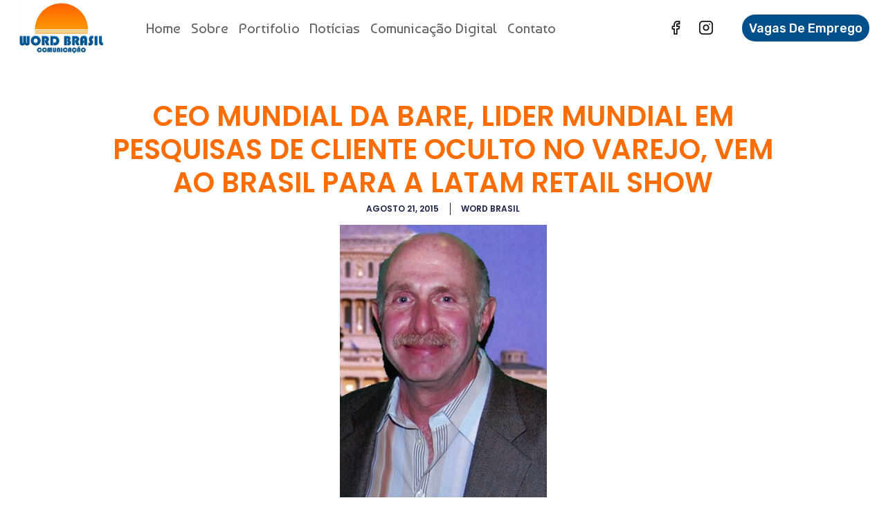

--- FILE ---
content_type: text/css
request_url: https://wordbrasil.com.br/wp-content/uploads/elementor/css/post-9.css?ver=1717532508
body_size: 1824
content:
.elementor-kit-9{--e-global-color-primary:#000000;--e-global-color-secondary:#54595F;--e-global-color-text:#7A7A7A;--e-global-color-accent:#FF6D00;--e-global-color-kadence1:#FF6D00;--e-global-color-kadence2:#004F8A;--e-global-color-kadence3:#181415;--e-global-color-kadence4:#656464;--e-global-color-kadence5:#939393;--e-global-color-kadence6:#bebebe;--e-global-color-kadence7:#f0e9e3;--e-global-color-kadence8:#f7f4f1;--e-global-color-kadence9:#ffffff;--e-global-typography-primary-font-family:"Poppins";--e-global-typography-primary-font-weight:600;--e-global-typography-secondary-font-family:"Roboto";--e-global-typography-secondary-font-weight:400;--e-global-typography-text-font-family:"Poppins";--e-global-typography-text-font-size:16px;--e-global-typography-text-font-weight:400;--e-global-typography-accent-font-family:"Poppins";--e-global-typography-accent-font-size:16px;--e-global-typography-accent-font-weight:500;}.elementor-kit-9.el-is-editing{--global-palette1:#FF6D00;--global-palette2:#004F8A;--global-palette3:#181415;--global-palette4:#656464;--global-palette5:#939393;--global-palette6:#bebebe;--global-palette7:#f0e9e3;--global-palette8:#f7f4f1;--global-palette9:#ffffff;}.elementor-section.elementor-section-boxed > .elementor-container{max-width:1140px;}.e-con{--container-max-width:1140px;}.elementor-widget:not(:last-child){margin-block-end:20px;}.elementor-element{--widgets-spacing:20px 20px;}{}h1.entry-title{display:var(--page-title-display);}.elementor-kit-9 e-page-transition{background-color:#FFBC7D;}@media(max-width:1024px){.elementor-section.elementor-section-boxed > .elementor-container{max-width:1024px;}.e-con{--container-max-width:1024px;}}@media(max-width:767px){.elementor-section.elementor-section-boxed > .elementor-container{max-width:767px;}.e-con{--container-max-width:767px;}}

--- FILE ---
content_type: text/css
request_url: https://wordbrasil.com.br/wp-content/uploads/elementor/css/post-4978.css?ver=1717533067
body_size: 18748
content:
.elementor-4978 .elementor-element.elementor-element-3b8dc9b8{--display:flex;--flex-direction:column;--container-widget-width:calc( ( 1 - var( --container-widget-flex-grow ) ) * 100% );--container-widget-height:initial;--container-widget-flex-grow:0;--container-widget-align-self:initial;--justify-content:center;--align-items:stretch;--gap:10px 10px;--background-transition:0.3s;--margin-top:5%;--margin-bottom:0%;--margin-left:0%;--margin-right:0%;--padding-top:0%;--padding-bottom:0%;--padding-left:8%;--padding-right:8%;}.elementor-4978 .elementor-element.elementor-element-1536c139{text-align:center;}.elementor-4978 .elementor-element.elementor-element-1536c139 .elementor-heading-title{color:var( --e-global-color-kadence1 );font-family:"Poppins", Sans-serif;font-size:40px;font-weight:600;text-transform:none;font-style:normal;text-decoration:none;line-height:1.2em;letter-spacing:0px;word-spacing:0em;}.elementor-4978 .elementor-element.elementor-element-608a22e7 .elementor-icon-list-items:not(.elementor-inline-items) .elementor-icon-list-item:not(:last-child){padding-bottom:calc(31px/2);}.elementor-4978 .elementor-element.elementor-element-608a22e7 .elementor-icon-list-items:not(.elementor-inline-items) .elementor-icon-list-item:not(:first-child){margin-top:calc(31px/2);}.elementor-4978 .elementor-element.elementor-element-608a22e7 .elementor-icon-list-items.elementor-inline-items .elementor-icon-list-item{margin-right:calc(31px/2);margin-left:calc(31px/2);}.elementor-4978 .elementor-element.elementor-element-608a22e7 .elementor-icon-list-items.elementor-inline-items{margin-right:calc(-31px/2);margin-left:calc(-31px/2);}body.rtl .elementor-4978 .elementor-element.elementor-element-608a22e7 .elementor-icon-list-items.elementor-inline-items .elementor-icon-list-item:after{left:calc(-31px/2);}body:not(.rtl) .elementor-4978 .elementor-element.elementor-element-608a22e7 .elementor-icon-list-items.elementor-inline-items .elementor-icon-list-item:after{right:calc(-31px/2);}.elementor-4978 .elementor-element.elementor-element-608a22e7 .elementor-icon-list-item:not(:last-child):after{content:"";border-color:#1C244B;}.elementor-4978 .elementor-element.elementor-element-608a22e7 .elementor-icon-list-items:not(.elementor-inline-items) .elementor-icon-list-item:not(:last-child):after{border-top-style:solid;border-top-width:1px;}.elementor-4978 .elementor-element.elementor-element-608a22e7 .elementor-icon-list-items.elementor-inline-items .elementor-icon-list-item:not(:last-child):after{border-left-style:solid;}.elementor-4978 .elementor-element.elementor-element-608a22e7 .elementor-inline-items .elementor-icon-list-item:not(:last-child):after{border-left-width:1px;}.elementor-4978 .elementor-element.elementor-element-608a22e7 .elementor-icon-list-icon i{color:#1C244B;font-size:14px;}.elementor-4978 .elementor-element.elementor-element-608a22e7 .elementor-icon-list-icon svg{fill:#1C244B;--e-icon-list-icon-size:14px;}.elementor-4978 .elementor-element.elementor-element-608a22e7 .elementor-icon-list-icon{width:14px;}.elementor-4978 .elementor-element.elementor-element-608a22e7 .elementor-icon-list-text, .elementor-4978 .elementor-element.elementor-element-608a22e7 .elementor-icon-list-text a{color:#1C244B;}.elementor-4978 .elementor-element.elementor-element-608a22e7 .elementor-icon-list-item{font-family:"Poppins", Sans-serif;font-size:12px;font-weight:600;text-transform:uppercase;font-style:normal;text-decoration:none;line-height:1.5em;letter-spacing:0px;word-spacing:0em;}.elementor-4978 .elementor-element.elementor-element-608a22e7 > .elementor-widget-container{margin:5px 0px 0px 0px;}.elementor-4978 .elementor-element.elementor-element-0930375{font-family:"Poppins", Sans-serif;font-size:14px;font-weight:400;}.elementor-4978 .elementor-element.elementor-element-6d3ca2ef{--display:flex;--flex-direction:column;--container-widget-width:calc( ( 1 - var( --container-widget-flex-grow ) ) * 100% );--container-widget-height:initial;--container-widget-flex-grow:0;--container-widget-align-self:initial;--align-items:stretch;--gap:50px 50px;--background-transition:0.3s;--margin-top:5%;--margin-bottom:0%;--margin-left:0%;--margin-right:0%;--padding-top:0%;--padding-bottom:0%;--padding-left:8%;--padding-right:8%;}.elementor-4978 .elementor-element.elementor-element-444df749{--display:flex;--flex-direction:row;--container-widget-width:calc( ( 1 - var( --container-widget-flex-grow ) ) * 100% );--container-widget-height:100%;--container-widget-flex-grow:1;--container-widget-align-self:stretch;--align-items:stretch;--gap:30px 30px;--background-transition:0.3s;--margin-top:0px;--margin-bottom:0px;--margin-left:0px;--margin-right:0px;--padding-top:0px;--padding-bottom:0px;--padding-left:0px;--padding-right:0px;}.elementor-4978 .elementor-element.elementor-element-5f3c248c .elementor-heading-title{color:#324A6D;font-family:"Poppins", Sans-serif;font-size:16px;font-weight:300;text-transform:none;font-style:normal;text-decoration:none;line-height:1.5em;letter-spacing:0px;word-spacing:0em;}.elementor-4978 .elementor-element.elementor-element-59295338{--grid-side-margin:22px;--grid-column-gap:22px;--grid-row-gap:10px;--grid-bottom-margin:10px;--e-share-buttons-primary-color:#02010100;--e-share-buttons-secondary-color:#467FF7;}.elementor-4978 .elementor-element.elementor-element-59295338 .elementor-share-btn{font-size:calc(0.5px * 10);}.elementor-4978 .elementor-element.elementor-element-59295338 .elementor-share-btn__icon{--e-share-buttons-icon-size:22px;}.elementor-4978 .elementor-element.elementor-element-59295338 .elementor-share-btn:hover{--e-share-buttons-secondary-color:#C8D5DC;}.elementor-4978 .elementor-element.elementor-element-1d40bada{--display:flex;--flex-direction:column;--container-widget-width:calc( ( 1 - var( --container-widget-flex-grow ) ) * 100% );--container-widget-height:initial;--container-widget-flex-grow:0;--container-widget-align-self:initial;--align-items:stretch;--gap:100px 100px;--background-transition:0.3s;--margin-top:7%;--margin-bottom:0%;--margin-left:0%;--margin-right:0%;--padding-top:0%;--padding-bottom:0%;--padding-left:8%;--padding-right:8%;}.elementor-4978 .elementor-element.elementor-element-440358ae{text-align:center;}.elementor-4978 .elementor-element.elementor-element-440358ae .elementor-heading-title{color:#1C244B;font-family:"Poppins", Sans-serif;font-size:30px;font-weight:600;text-transform:none;font-style:normal;text-decoration:none;line-height:1.2em;letter-spacing:0px;word-spacing:0em;}.elementor-4978 .elementor-element.elementor-element-6c2cb6b2 .elementor-post__meta-data span + span:before{content:"•";}.elementor-4978 .elementor-element.elementor-element-6c2cb6b2{--grid-column-gap:60px;--grid-row-gap:80px;}.elementor-4978 .elementor-element.elementor-element-6c2cb6b2 .elementor-post__card{border-width:0px;}.elementor-4978 .elementor-element.elementor-element-6c2cb6b2 .elementor-post__text{padding:0 0px;}.elementor-4978 .elementor-element.elementor-element-6c2cb6b2 .elementor-post__meta-data{padding:10px 0px;}.elementor-4978 .elementor-element.elementor-element-6c2cb6b2 .elementor-post__avatar{padding-right:0px;padding-left:0px;}.elementor-4978 .elementor-element.elementor-element-6c2cb6b2 .elementor-post__title, .elementor-4978 .elementor-element.elementor-element-6c2cb6b2 .elementor-post__title a{color:#1C244B;font-family:"Poppins", Sans-serif;font-size:22px;font-weight:600;text-transform:none;font-style:normal;text-decoration:none;line-height:1.2em;letter-spacing:0px;word-spacing:0em;}.elementor-4978 .elementor-element.elementor-element-6c2cb6b2 .elementor-post__title{margin-bottom:8px;}.elementor-4978 .elementor-element.elementor-element-6c2cb6b2 .elementor-post__read-more{color:#467FF7;}.elementor-4978 .elementor-element.elementor-element-6c2cb6b2 a.elementor-post__read-more{font-family:"Poppins", Sans-serif;font-size:16px;font-weight:400;text-transform:capitalize;font-style:italic;text-decoration:underline;line-height:1em;letter-spacing:0px;word-spacing:0em;}.elementor-4978 .elementor-element.elementor-element-70864393{--display:flex;--min-height:455px;--flex-direction:column;--container-widget-width:calc( ( 1 - var( --container-widget-flex-grow ) ) * 100% );--container-widget-height:initial;--container-widget-flex-grow:0;--container-widget-align-self:initial;--justify-content:center;--align-items:center;--gap:30px 30px;--background-transition:0.3s;--margin-top:12%;--margin-bottom:0%;--margin-left:0%;--margin-right:0%;--padding-top:0%;--padding-bottom:0%;--padding-left:8%;--padding-right:8%;}.elementor-4978 .elementor-element.elementor-element-70864393:not(.elementor-motion-effects-element-type-background), .elementor-4978 .elementor-element.elementor-element-70864393 > .elementor-motion-effects-container > .elementor-motion-effects-layer{background-color:var( --e-global-color-kadence7 );}.elementor-4978 .elementor-element.elementor-element-70864393, .elementor-4978 .elementor-element.elementor-element-70864393::before{--border-transition:0.3s;}.elementor-4978 .elementor-element.elementor-element-16276cb1 .elementor-heading-title{color:#1C244B;font-family:"Poppins", Sans-serif;font-size:41px;font-weight:600;text-transform:none;font-style:normal;text-decoration:none;line-height:1.2em;letter-spacing:0px;word-spacing:0em;}.elementor-4978 .elementor-element.elementor-element-6469ebeb .elementor-field-group{padding-right:calc( 20px/2 );padding-left:calc( 20px/2 );margin-bottom:20px;}.elementor-4978 .elementor-element.elementor-element-6469ebeb .elementor-form-fields-wrapper{margin-left:calc( -20px/2 );margin-right:calc( -20px/2 );margin-bottom:-20px;}.elementor-4978 .elementor-element.elementor-element-6469ebeb .elementor-field-group.recaptcha_v3-bottomleft, .elementor-4978 .elementor-element.elementor-element-6469ebeb .elementor-field-group.recaptcha_v3-bottomright{margin-bottom:0;}body.rtl .elementor-4978 .elementor-element.elementor-element-6469ebeb .elementor-labels-inline .elementor-field-group > label{padding-left:0px;}body:not(.rtl) .elementor-4978 .elementor-element.elementor-element-6469ebeb .elementor-labels-inline .elementor-field-group > label{padding-right:0px;}body .elementor-4978 .elementor-element.elementor-element-6469ebeb .elementor-labels-above .elementor-field-group > label{padding-bottom:0px;}.elementor-4978 .elementor-element.elementor-element-6469ebeb .elementor-field-type-html{padding-bottom:41px;}.elementor-4978 .elementor-element.elementor-element-6469ebeb .elementor-field-group .elementor-field{color:#324A6D;}.elementor-4978 .elementor-element.elementor-element-6469ebeb .elementor-field-group .elementor-field, .elementor-4978 .elementor-element.elementor-element-6469ebeb .elementor-field-subgroup label{font-family:"Poppins", Sans-serif;font-size:16px;font-weight:300;text-transform:none;font-style:normal;text-decoration:none;line-height:1.5em;letter-spacing:0px;word-spacing:0em;}.elementor-4978 .elementor-element.elementor-element-6469ebeb .elementor-field-group:not(.elementor-field-type-upload) .elementor-field:not(.elementor-select-wrapper){border-color:#C8D5DC;border-width:1px 1px 1px 1px;border-radius:0px 0px 0px 0px;}.elementor-4978 .elementor-element.elementor-element-6469ebeb .elementor-field-group .elementor-select-wrapper select{border-color:#C8D5DC;border-width:1px 1px 1px 1px;border-radius:0px 0px 0px 0px;}.elementor-4978 .elementor-element.elementor-element-6469ebeb .elementor-field-group .elementor-select-wrapper::before{color:#C8D5DC;}.elementor-4978 .elementor-element.elementor-element-6469ebeb .elementor-button{font-family:"Poppins", Sans-serif;font-size:16px;font-weight:400;text-transform:capitalize;font-style:normal;text-decoration:none;line-height:1em;letter-spacing:0px;word-spacing:0em;border-style:solid;border-width:1px 1px 1px 1px;border-radius:50px 50px 50px 50px;padding:2% 10% 2% 10%;}.elementor-4978 .elementor-element.elementor-element-6469ebeb .e-form__buttons__wrapper__button-next{background-color:var( --e-global-color-kadence1 );color:#FFFFFF;border-color:var( --e-global-color-kadence1 );}.elementor-4978 .elementor-element.elementor-element-6469ebeb .elementor-button[type="submit"]{background-color:var( --e-global-color-kadence1 );color:#FFFFFF;border-color:var( --e-global-color-kadence1 );}.elementor-4978 .elementor-element.elementor-element-6469ebeb .elementor-button[type="submit"] svg *{fill:#FFFFFF;}.elementor-4978 .elementor-element.elementor-element-6469ebeb .e-form__buttons__wrapper__button-previous{color:#ffffff;}.elementor-4978 .elementor-element.elementor-element-6469ebeb .e-form__buttons__wrapper__button-next:hover{background-color:#02010100;color:var( --e-global-color-kadence1 );border-color:var( --e-global-color-kadence1 );}.elementor-4978 .elementor-element.elementor-element-6469ebeb .elementor-button[type="submit"]:hover{background-color:#02010100;color:var( --e-global-color-kadence1 );border-color:var( --e-global-color-kadence1 );}.elementor-4978 .elementor-element.elementor-element-6469ebeb .elementor-button[type="submit"]:hover svg *{fill:var( --e-global-color-kadence1 );}.elementor-4978 .elementor-element.elementor-element-6469ebeb .e-form__buttons__wrapper__button-previous:hover{color:#ffffff;}.elementor-4978 .elementor-element.elementor-element-6469ebeb .elementor-message{font-family:"Poppins", Sans-serif;font-size:16px;font-weight:300;text-transform:none;font-style:normal;text-decoration:none;line-height:1.5em;letter-spacing:0px;word-spacing:0em;}.elementor-4978 .elementor-element.elementor-element-6469ebeb .elementor-message.elementor-message-success{color:#324A6D;}.elementor-4978 .elementor-element.elementor-element-6469ebeb .elementor-message.elementor-message-danger{color:#324A6D;}.elementor-4978 .elementor-element.elementor-element-6469ebeb .elementor-message.elementor-help-inline{color:#324A6D;}.elementor-4978 .elementor-element.elementor-element-6469ebeb{--e-form-steps-indicators-spacing:20px;--e-form-steps-indicator-padding:30px;--e-form-steps-indicator-inactive-secondary-color:#ffffff;--e-form-steps-indicator-active-secondary-color:#ffffff;--e-form-steps-indicator-completed-secondary-color:#ffffff;--e-form-steps-divider-width:1px;--e-form-steps-divider-gap:10px;width:100%;max-width:100%;}body.elementor-page-4978:not(.elementor-motion-effects-element-type-background), body.elementor-page-4978 > .elementor-motion-effects-container > .elementor-motion-effects-layer{background-color:#FFFFFF;}@media(max-width:1024px){.elementor-4978 .elementor-element.elementor-element-1536c139 .elementor-heading-title{font-size:45px;}.elementor-4978 .elementor-element.elementor-element-608a22e7 .elementor-icon-list-item{font-size:14px;}.elementor-4978 .elementor-element.elementor-element-6d3ca2ef{--padding-top:0%;--padding-bottom:0%;--padding-left:5%;--padding-right:5%;}.elementor-4978 .elementor-element.elementor-element-5f3c248c .elementor-heading-title{font-size:14px;} .elementor-4978 .elementor-element.elementor-element-59295338{--grid-side-margin:16px;--grid-column-gap:16px;--grid-row-gap:10px;--grid-bottom-margin:10px;}.elementor-4978 .elementor-element.elementor-element-1d40bada{--gap:50px 50px;--padding-top:0%;--padding-bottom:0%;--padding-left:5%;--padding-right:5%;}.elementor-4978 .elementor-element.elementor-element-440358ae .elementor-heading-title{font-size:45px;}.elementor-4978 .elementor-element.elementor-element-6c2cb6b2{--grid-row-gap:71px;}.elementor-4978 .elementor-element.elementor-element-6c2cb6b2 a.elementor-post__read-more{font-size:14px;}.elementor-4978 .elementor-element.elementor-element-70864393{--min-height:0px;--margin-top:15%;--margin-bottom:0%;--margin-left:0%;--margin-right:0%;--padding-top:8%;--padding-bottom:8%;--padding-left:5%;--padding-right:5%;}.elementor-4978 .elementor-element.elementor-element-16276cb1 .elementor-heading-title{font-size:45px;}.elementor-4978 .elementor-element.elementor-element-6469ebeb .elementor-field-group .elementor-field, .elementor-4978 .elementor-element.elementor-element-6469ebeb .elementor-field-subgroup label{font-size:14px;}.elementor-4978 .elementor-element.elementor-element-6469ebeb .elementor-button{font-size:14px;}.elementor-4978 .elementor-element.elementor-element-6469ebeb .elementor-message{font-size:14px;}}@media(min-width:768px){.elementor-4978 .elementor-element.elementor-element-3b8dc9b8{--content-width:970px;}.elementor-4978 .elementor-element.elementor-element-6d3ca2ef{--content-width:970px;}.elementor-4978 .elementor-element.elementor-element-1d40bada{--content-width:970px;}.elementor-4978 .elementor-element.elementor-element-70864393{--content-width:880px;}}@media(max-width:1024px) and (min-width:768px){.elementor-4978 .elementor-element.elementor-element-3b8dc9b8{--content-width:620px;}.elementor-4978 .elementor-element.elementor-element-6d3ca2ef{--content-width:100%;}.elementor-4978 .elementor-element.elementor-element-1d40bada{--content-width:100%;}}@media(max-width:767px){.elementor-4978 .elementor-element.elementor-element-3b8dc9b8{--content-width:100%;}.elementor-4978 .elementor-element.elementor-element-1536c139 .elementor-heading-title{font-size:28px;line-height:1.1em;}.elementor-4978 .elementor-element.elementor-element-6d3ca2ef{--gap:25px 25px;}.elementor-4978 .elementor-element.elementor-element-444df749{--gap:15px 15px;--margin-top:5%;--margin-bottom:0%;--margin-left:0%;--margin-right:0%;} .elementor-4978 .elementor-element.elementor-element-59295338{--grid-side-margin:16px;--grid-column-gap:16px;--grid-row-gap:10px;--grid-bottom-margin:10px;}.elementor-4978 .elementor-element.elementor-element-59295338{--grid-side-margin:16px;--grid-column-gap:16px;--grid-row-gap:16px;}.elementor-4978 .elementor-element.elementor-element-59295338 .elementor-share-btn__icon{--e-share-buttons-icon-size:18px;}.elementor-4978 .elementor-element.elementor-element-1d40bada{--gap:20px 20px;--margin-top:35%;--margin-bottom:0%;--margin-left:0%;--margin-right:0%;}.elementor-4978 .elementor-element.elementor-element-440358ae .elementor-heading-title{font-size:28px;line-height:1.1em;}.elementor-4978 .elementor-element.elementor-element-6c2cb6b2{--grid-column-gap:30px;--grid-row-gap:30px;}.elementor-4978 .elementor-element.elementor-element-6c2cb6b2 .elementor-post__title, .elementor-4978 .elementor-element.elementor-element-6c2cb6b2 .elementor-post__title a{font-size:18px;line-height:1.1em;}.elementor-4978 .elementor-element.elementor-element-6c2cb6b2 .elementor-post__title{margin-bottom:9px;}.elementor-4978 .elementor-element.elementor-element-70864393{--padding-top:20%;--padding-bottom:20%;--padding-left:5%;--padding-right:5%;}.elementor-4978 .elementor-element.elementor-element-16276cb1 .elementor-heading-title{font-size:28px;line-height:1.1em;}}